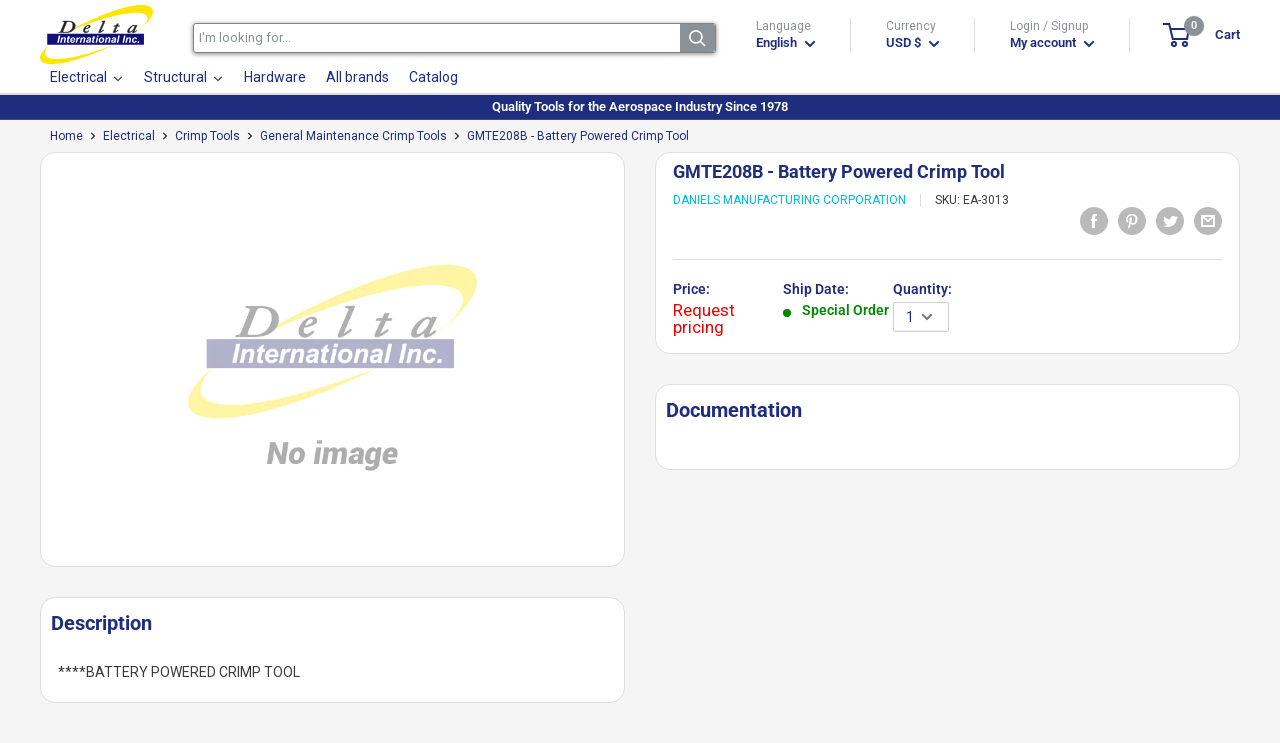

--- FILE ---
content_type: text/javascript
request_url: https://deltaintl.com/cdn/shop/t/7/assets/qikify-navigator.js?v=59428191927735202471611683535
body_size: -679
content:
  'use strict';
  var shopifyCurrencyFormat = null;
  var shopifyLinkLists = [];
  window.shopifyLinkLists = shopifyLinkLists;
  window.shopifyCurrencyFormat = shopifyCurrencyFormat;